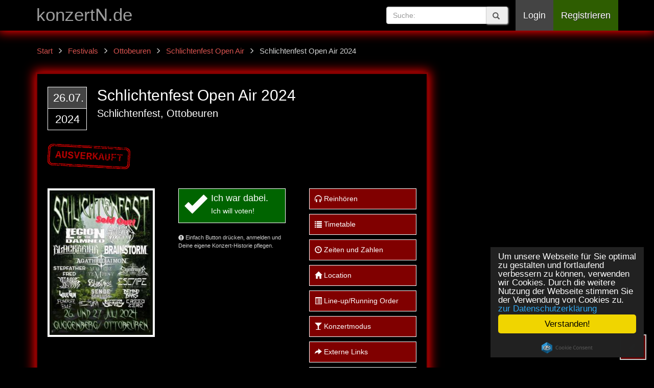

--- FILE ---
content_type: text/html; charset=UTF-8
request_url: https://konzertn.de/events/ottobeuren-2024-07-26-schlichtenfest-open-air-2024
body_size: 9539
content:
<!DOCTYPE html>
<html lang="de-DE" prefix="og: http://ogp.me/ns#">
    <head>
        <meta charset="UTF-8" />
        <meta http-equiv="X-UA-Compatible" content="IE=edge">
        <meta name="viewport" content="width=device-width, initial-scale=1.0, user-scalable=yes">
        <meta name="mobile-web-app-capable" content="yes">
        <meta name="apple-mobile-web-app-capable" content="yes">
        <meta name="apple-mobile-web-app-status-bar-style" content="black-translucent">
        <meta name="theme-color" content="#000">

        <title>Schlichtenfest Open Air 2024 - Schlichtenfest, Ottobeuren am 26.07.2024 - Bands - Zeiten - Location</title>

        <meta name="keywords" content="Schlichtenfest, Open, Air, 2024, Schlichtenfest, Ottobeuren, Festival" />
        <meta name="description" content="Schlichtenfest Open Air 2024: Sendeschluss, Brainstorm, Blackbrair, Stepfather Fred, Sagenbringer, Behind Bars, LoveGun, Tezura, Remember Your Scars, Blodtåke, Legion Of The Damned, Sinister, Agathodaimon, Defocus, Escape from Wonderland, May The Tempest, Funeral Pile, Creed Zero" />
        <meta name="robots" content="index,follow">

        <meta property="og:title" content="Schlichtenfest Open Air 2024 - Schlichtenfest, Ottobeuren am 26.07.2024 - Bands - Zeiten - Location" />
        <meta property="og:url" content="https://konzertn.de/events/ottobeuren-2024-07-26-schlichtenfest-open-air-2024" />
        <meta property="og:image" content="https://konzertn.de/uploads/flyer/ottobeuren-2024-07-26-schlichtenfest-open-air-2024.jpeg" />
        <meta property="og:description" content="Schlichtenfest Open Air 2024: Sendeschluss, Brainstorm, Blackbrair, Stepfather Fred, Sagenbringer, Behind Bars, LoveGun, Tezura, Remember Your Scars, Blodtåke, Legion Of The Damned, Sinister, Agathodaimon, Defocus, Escape from Wonderland, May The Tempest, Funeral Pile, Creed Zero" />
        <meta property="og:type" content="website" />
        <meta property="og:locale" content="de_DE" />

        <link rel="canonical" href="https://konzertn.de/events/ottobeuren-2024-07-26-schlichtenfest-open-air-2024" />

        <meta name="google-site-verification" content="Iuo0dAp9MujMdSzgSWo8ykOd2XAj4IyJkmnb9IJ2I40" />

        <!--[if lt IE 9]>
            <script src="https://oss.maxcdn.com/html5shiv/3.7.2/html5shiv.min.js"></script>
            <script src="https://oss.maxcdn.com/respond/1.4.2/respond.min.js"></script>
        <![endif]-->

        <link rel="stylesheet" href="//ajax.googleapis.com/ajax/libs/jqueryui/1.11.3/themes/smoothness/jquery-ui.min.css" media="all" />
        <link rel="stylesheet" href="//maxcdn.bootstrapcdn.com/bootstrap/3.3.4/css/bootstrap.min.css" media="all" />

                                        <link rel="stylesheet" href="/css/fc55e7f.css" />
                    
        <link rel="stylesheet" href="//cdnjs.cloudflare.com/ajax/libs/lightgallery/1.6.11/css/lightgallery.min.css" />
    	                            <link rel="stylesheet" href="/css/649dbc2.css" />
            
        <link rel="icon" type="image/x-icon" href="/favicon.ico" />
        <link rel="apple-touch-icon" href="/apple-touch-icon.png" />
        <link rel="manifest" type="application/manifest+json" href="/manifest.webmanifest" />
    </head>

    <body>
            
<nav class="navbar navbar-fixed-top navbar-inverse">
    <div class="container">

        <div class="navbar-header">
            <button type="button" class="navbar-toggle collapsed" data-toggle="collapse" data-target="#navbar" aria-expanded="false" aria-controls="navbar">
                <span class="sr-only">Toggle navigation</span>
                <span class="icon-bar"></span>
                <span class="icon-bar"></span>
                <span class="icon-bar"></span>
            </button>
            <a class="navbar-brand label" href="/" title="zur Startseite - konzertN.de">konzertN.de</a>
        </div>

        <div class="collapse navbar-collapse navbar-right" id="navbar">

            <form class="navbar-form navbar-left searchForm" role="search" action="/results" method="GET">
                <div class="form-group search-bar">
                    <div class="input-group"> 
                        <input type="text" name="search" required="required" class="form-control searchTerm" placeholder="Suche:">
                        <div class="input-group-addon btn searchButton"><span class="glyphicon glyphicon-search"></span></div>
                    </div>
                </div>
            </form>

            <ul class="nav navbar-nav">

                
                                                        <li class="login-button">
                        <a href="/login" title="Login">Login</a>
                    </li>
                                                             <li class="register-button">
                        <a href="/register/" title="Registrierung">Registrieren</a>
                    </li>
                                                </ul>
        </div><!-- /.navbar-collapse -->
    </div><!-- /.container-->
</nav>


        <div class="container">
                <div id="event-container">

        
        
        <ol class="breadcrumb" itemscope itemtype="http://schema.org/BreadcrumbList"><li itemprop="itemListElement" itemscope itemtype="http://schema.org/ListItem"><a itemprop="item" href="/" title="Startseite"><span itemprop="name">Start</span></a><meta itemprop="position" content="1" /></li><li itemprop="itemListElement" itemscope itemtype="http://schema.org/ListItem"><a itemprop="item" href="/festivals" title="alle Festivals"><span itemprop="name">Festivals</span></a><meta itemprop="position" content="2" /></li><li itemprop="itemListElement" itemscope itemtype="http://schema.org/ListItem"><a itemprop="item" href="/stadt/ottobeuren" title="zur Seite von Ottobeuren"><span itemprop="name">Ottobeuren</span></a><meta itemprop="position" content="3" /></li><li itemprop="itemListElement" itemscope itemtype="http://schema.org/ListItem"><a itemprop="item" href="/festival/schlichtenfest-open-air" title="alle Schlichtenfest Open Air"><span itemprop="name">Schlichtenfest Open Air</span></a><meta itemprop="position" content="4" /></li><li itemprop="itemListElement" itemscope itemtype="http://schema.org/ListItem" class="active"><a itemprop="item" href="https://konzertn.de/events/ottobeuren-2024-07-26-schlichtenfest-open-air-2024" title="Schlichtenfest Open Air 2024"></a><span itemprop="name">Schlichtenfest Open Air 2024</span><meta itemprop="position" content="5" /></li></ol>
        <div itemscope itemtype="http://schema.org/MusicEvent" id="event">
        <meta itemprop="eventAttendanceMode" content="https://schema.org/OfflineEventAttendanceMode" />
        
        <div id="event-headline">
            <div class="event-date-container">
                <div class="event-date-container-day-month">26.07.</div> 
                <div class="event-date-container-year">2024</div> 
            </div>
            <div class="event-name-and-location">
                <h1 itemprop="name"> Schlichtenfest Open Air 2024                 </h1>
                <h2>Schlichtenfest, Ottobeuren</h2>
            </div>
        </div>

        <div class="clearfix"></div>

                    <meta itemprop="eventStatus" content="http://schema.org/EventScheduled">
        
                    <span class="stamp sold-out">Ausverkauft</span>
            <br><br>
        
        <meta itemprop="url" content="https://konzertn.de/events/ottobeuren-2024-07-26-schlichtenfest-open-air-2024" />

        <div class="row" id="event-head">
                        <div class="col-xs-12 col-sm-4 col-md-4">
                <div id="lightgallery">
                    <a href="/uploads/flyer/ottobeuren-2024-07-26-schlichtenfest-open-air-2024.jpeg">
                        <img itemprop="image" src="/uploads/flyer/thumbnails/ottobeuren-2024-07-26-schlichtenfest-open-air-2024.jpeg" class="thumbnail" alt="Flyer Schlichtenfest Open Air 2024">
                    </a>
                </div>
            </div>
            
            <div class="col-xs-12 col-sm-4 col-md-4" id="attending-update">
                                                                                    
            <a href="/event/addself/2364" class="btn btn-success" title="Ich war dabei.">
            <div class="attend-button"><span class="glyphicon glyphicon-ok"></span></div>
            <div class="attend-button">Ich war dabei.<span class="updates-please">Ich will voten!</span></div></a>

            <div class="attend-info-text">
                <span class="glyphicon glyphicon-exclamation-sign"></span>
                Einfach Button drücken, anmelden und Deine eigene Konzert-Historie pflegen.
            </div>
        
                    <div id="userVotings">
                                    </div>
        
    </div>

<div class="col-xs-12 col-sm-4 col-md-4">
    <div class="btn-group-vertical" id="quick-navigation" role="group" aria-label="Navigation">
    
                                                                                                                                
                    <a class="btn btn-default show-recommendation" title="Reinhören" data-youtubeid="Le7eev7f8gg" href="#" role="button">
            <span class="glyphicon glyphicon-headphones"></span> Reinhören</a>
        
                    <a class="btn btn-default" title="Timetable" href="/events/timetable/ottobeuren-2024-07-26-schlichtenfest-open-air-2024" role="button">
            <span class="glyphicon glyphicon-list"></span> Timetable</a>
        
        <a class="btn btn-default anchor-link" title="Zeiten und Zahlen" href="#zeiten-und-zahlen" role="button">
        <span class="glyphicon glyphicon-time"></span> Zeiten und Zahlen</a>

        <a class="btn btn-default anchor-link" title="Location" href="#location" role="button">
        <span class="glyphicon glyphicon-home"></span> Location</a>

                    <a class="btn btn-default anchor-link" title="Line-up/Running Order" href="#line-up" role="button">
            <span class="glyphicon glyphicon-list-alt"></span> Line-up/Running Order</a>
        
        
        
                    <a class="btn btn-default" id="concert-mode-btn" title="Konzertmodus" href="/events/current/ottobeuren-2024-07-26-schlichtenfest-open-air-2024" role="button">
            <span class="glyphicon glyphicon-glass"></span> Konzertmodus</a>
        
        
        <a class="btn btn-default anchor-link" title="Externe Links" href="#externe-links" role="button">
        <span class="glyphicon glyphicon-share-alt"></span> Externe Links</a>

        <a class="btn btn-default anchor-link" title="Teilnehmer" href="#teilnehmer" role="button">
        <span class="glyphicon glyphicon-user"></span> Teilnehmer</a>

                    <a class="btn btn-default anchor-link" title="Updates" href="#updates"role="button">
            <span class="glyphicon glyphicon-flash"></span> Updates</a>
                </div><!-- btn-grp-vertical -->
</div>

        </div>

        
            <a id="zeiten-und-zahlen" class="event-anchor"></a>
            <h2><span class="glyphicon glyphicon-time"></span> Zeiten und Zahlen</h2>
            <div class="event-panel">
                <div class="panel-body">
                    <b>Einlass:</b> <span itemprop="doorTime" content="2024-07-26T10:00:00+02:00">Fr, 26. Jul 2024 - 10:00 Uhr</span><br>
                    <b>Start:</b> <span itemprop="startDate" content="2024-07-26T13:45:00+02:00">Fr, 26. Jul 2024 - 13:45 Uhr</span><br>
                    <b>Ende:</b> <span itemprop="endDate" content="2024-07-28T02:30:00+02:00">So, 28. Jul 2024 - 02:30 Uhr</span><br>
                                        
                    
                    <hr>
                                            <span class="stamp sold-out">Ausverkauft</span>
                    	<br><br>
                                        
                                        <b>Preis:</b>
                                            <span itemprop="offers" itemscope itemtype="http://schema.org/Offer">
                            <span itemprop="price" content="59.00">59,00</span>
                            <span itemprop="priceCurrency">EUR</span>

                                                    </span>
                                        
                              
                    <br>
                            
                        <div class="row">
    
            <div class="col-xs-6 col-sm-4">
        <b>Aftermovie</b>:
        <br>
        <div id="aftermovie">
            <a href="//www.youtube.com/watch?v=t67JrvUNTKw" title="Aftermovie Schlichtenfest Open Air 2024">
                <img src="//img.youtube.com/vi/t67JrvUNTKw/0.jpg" alt="Aftermovie Schlichtenfest Open Air 2024" title="Aftermovie Schlichtenfest Open Air 2024" class="thumbnail" />
            </a>
        </div>
        </div>
        </div>


                </div>
            </div>

            <a id="location" class="event-anchor"></a>
            <h2><span class="glyphicon glyphicon-home"></span> Location</h2>
            <div class="event-panel">
                <div class="panel-body">
                    <div class="location" itemprop="location" itemscope itemtype="http://schema.org/Place">
        <div id="map-container">
        <button class="btn btn-default" id="show-map" data-button='{"lat": "47.9305746", "lon": "10.3235047", "name": "Schlichtenfest", "street": "Guggenberg 23 1/3", "postcode": "87724", "town": "Ottobeuren"}'><span class="glyphicon glyphicon-globe"></span> Karte einblenden</button>
        <button class="btn btn-default konzertn_collapsed" id="hide-map"><span class="glyphicon glyphicon-globe"></span> Karte verstecken</button>
    </div>
    
            <a href="/locations/ottobeuren-schlichtenfest" itemprop="url">
            <span itemprop="name">Schlichtenfest</span>
        </a>
        <br>
    
    <p itemprop="address" itemscope itemtype="http://schema.org/PostalAddress">
                    <span itemprop="streetAddress">Guggenberg 23 1/3</span>
            <br>
                            <span itemprop="postalCode">87724</span>, 
                <span itemprop="addressLocality" content="Ottobeuren">
            <a href="/stadt/ottobeuren" title="zu Ottobeuren">Ottobeuren</a><br>
            Deutschland<br>
        </span>
                    <br>
            <b>Webseite</b>: <a href="https://schlichtenfest.de" itemprop="url" title="zur Webseite von Schlichtenfest" target="_blank" rel="noopener">https://schlichtenfest.de</a>
                    </p>
    <br>
    <a href="http://maps.google.com/maps?daddr=Guggenberg+23+1%2F3+87724+Ottobeuren" class="btn btn-default" title="Route berechnen" target="_blank">
    <span class="glyphicon glyphicon-road"></span> Route berechnen</a>
</div>

                </div>
            </div>

            
            <div id="recommendation-container"></div>
            <a id="line-up" class="event-anchor"></a>
                            <h2><span class="glyphicon glyphicon-list-alt"></span> Line-up/Running Order</h2>
                <div class="event-panel">
                                    <div class="panel-body">
                                                    <div class="timetable-panel-heading">Freitag</div>
                        
                                                
                                                                                                                                                                                                                                                                                                                                                                                                                                                                                                                                                                                                                                                                                                                                                                                                                                                                                                                                                                                                                                                                                                                                                                                                                                                                                                                                                                                                                                                                                                                                                                                                                                                                                                                                                                                                                                                                                                                                                                                                                                                                                                                                                                                                                                                
                        <div class="table-responsive">

                            <table class="table">

                            
                                                                                        
                                                                                        
                            <thead>
                                <tr>
                                                                    <th class="th-recommendation">
                                        <span class="glyphicon glyphicon-music"></span>
                                    </th>
                                                                                                    <th class="th-from">von</th>
                                                                                                    <th class="th-until">bis</th>
                                                                                                    <th>Bands</th>
                                </tr> 
                            </thead>
                            <tbody>
                                                                                                                                                        <tr>
                                                                            <td class="td-recommendation">
                                                                                    
                                            <a class="recommendation-link" href="//www.youtube.com/watch?v=Le7eev7f8gg" title="Anspieltipp Sendeschluss" id="Le7eev7f8gg"></a>
                                            <a class="show-recommendation btn btn-default btn-show-recommendation" data-toggle="tooltip" title="bei Sendeschluss reinhören" data-youtubeid="Le7eev7f8gg"><span class="glyphicon glyphicon-play"></span></a>
                                                                                </td>
                                                                                                                <td>00:40</td>
                                                                                                                                                    <td>01:30</td>
                                                                                                                                                <td itemprop="performer" itemscope="" itemtype="http://schema.org/MusicGroup">
                                                                                <a href="/kuenstler/sendeschluss-de">
                                        <span itemprop="name">Sendeschluss (DE)</span>
                                        </a>
                                    </td>
                                </tr>
                                                                                                                            <tr>
                                                                            <td class="td-recommendation">
                                                                                    
                                            <a class="recommendation-link" href="//www.youtube.com/watch?v=UiarMaNvKK8" title="Anspieltipp Brainstorm" id="UiarMaNvKK8"></a>
                                            <a class="show-recommendation btn btn-default btn-show-recommendation" data-toggle="tooltip" title="bei Brainstorm reinhören" data-youtubeid="UiarMaNvKK8"><span class="glyphicon glyphicon-play"></span></a>
                                                                                </td>
                                                                                                                <td>22:50</td>
                                                                                                                                                    <td>00:10</td>
                                                                                                                                                <td itemprop="performer" itemscope="" itemtype="http://schema.org/MusicGroup">
                                                                                <a href="/kuenstler/brainstorm-de">
                                        <span itemprop="name">Brainstorm (DE)</span>
                                        </a>
                                    </td>
                                </tr>
                                                                                                                            <tr>
                                                                            <td class="td-recommendation">
                                                                                    
                                            <a class="recommendation-link" href="//www.youtube.com/watch?v=cKYTrDM2mpw" title="Anspieltipp Blackbrair" id="cKYTrDM2mpw"></a>
                                            <a class="show-recommendation btn btn-default btn-show-recommendation" data-toggle="tooltip" title="bei Blackbrair reinhören" data-youtubeid="cKYTrDM2mpw"><span class="glyphicon glyphicon-play"></span></a>
                                                                                </td>
                                                                                                                <td>21:20</td>
                                                                                                                                                    <td>22:20</td>
                                                                                                                                                <td itemprop="performer" itemscope="" itemtype="http://schema.org/MusicGroup">
                                                                                <a href="/kuenstler/blackbrair-nl">
                                        <span itemprop="name">Blackbrair (NL)</span>
                                        </a>
                                    </td>
                                </tr>
                                                                                                                            <tr>
                                                                            <td class="td-recommendation">
                                                                                    
                                            <a class="recommendation-link" href="//www.youtube.com/watch?v=w-eZt8lfYC4" title="Anspieltipp Stepfather Fred" id="w-eZt8lfYC4"></a>
                                            <a class="show-recommendation btn btn-default btn-show-recommendation" data-toggle="tooltip" title="bei Stepfather Fred reinhören" data-youtubeid="w-eZt8lfYC4"><span class="glyphicon glyphicon-play"></span></a>
                                                                                </td>
                                                                                                                <td>19:50</td>
                                                                                                                                                    <td>20:50</td>
                                                                                                                                                <td itemprop="performer" itemscope="" itemtype="http://schema.org/MusicGroup">
                                                                                <a href="/kuenstler/stepfather-fred-de">
                                        <span itemprop="name">Stepfather Fred (DE)</span>
                                        </a>
                                    </td>
                                </tr>
                                                                                                                            <tr>
                                                                            <td class="td-recommendation">
                                                                                    
                                            <a class="recommendation-link" href="//www.youtube.com/watch?v=d7eL8j7KZos" title="Anspieltipp Sagenbringer" id="d7eL8j7KZos"></a>
                                            <a class="show-recommendation btn btn-default btn-show-recommendation" data-toggle="tooltip" title="bei Sagenbringer reinhören" data-youtubeid="d7eL8j7KZos"><span class="glyphicon glyphicon-play"></span></a>
                                                                                </td>
                                                                                                                <td>18:35</td>
                                                                                                                                                    <td>19:20</td>
                                                                                                                                                <td itemprop="performer" itemscope="" itemtype="http://schema.org/MusicGroup">
                                                                                <a href="/kuenstler/sagenbringer-de">
                                        <span itemprop="name">Sagenbringer (DE)</span>
                                        </a>
                                    </td>
                                </tr>
                                                                                                                            <tr>
                                                                            <td class="td-recommendation">
                                                                                    
                                            <a class="recommendation-link" href="//www.youtube.com/watch?v=F2SbPNTCqGA" title="Anspieltipp Behind Bars" id="F2SbPNTCqGA"></a>
                                            <a class="show-recommendation btn btn-default btn-show-recommendation" data-toggle="tooltip" title="bei Behind Bars reinhören" data-youtubeid="F2SbPNTCqGA"><span class="glyphicon glyphicon-play"></span></a>
                                                                                </td>
                                                                                                                <td>17:20</td>
                                                                                                                                                    <td>18:05</td>
                                                                                                                                                <td itemprop="performer" itemscope="" itemtype="http://schema.org/MusicGroup">
                                                                                <a href="/kuenstler/behind-bars-be">
                                        <span itemprop="name">Behind Bars (BE)</span>
                                        </a>
                                    </td>
                                </tr>
                                                                                                                            <tr>
                                                                            <td class="td-recommendation">
                                                                                    
                                            <a class="recommendation-link" href="//www.youtube.com/watch?v=fIZmPtxAqXo" title="Anspieltipp LoveGun" id="fIZmPtxAqXo"></a>
                                            <a class="show-recommendation btn btn-default btn-show-recommendation" data-toggle="tooltip" title="bei LoveGun reinhören" data-youtubeid="fIZmPtxAqXo"><span class="glyphicon glyphicon-play"></span></a>
                                                                                </td>
                                                                                                                <td>16:10</td>
                                                                                                                                                    <td>16:55</td>
                                                                                                                                                <td itemprop="performer" itemscope="" itemtype="http://schema.org/MusicGroup">
                                                                                <a href="/kuenstler/lovegun-de">
                                        <span itemprop="name">LoveGun (DE)</span>
                                        </a>
                                    </td>
                                </tr>
                                                                                                                            <tr>
                                                                            <td class="td-recommendation">
                                                                                    
                                            <a class="recommendation-link" href="//www.youtube.com/watch?v=tM8IstXLp0k" title="Anspieltipp Tezura" id="tM8IstXLp0k"></a>
                                            <a class="show-recommendation btn btn-default btn-show-recommendation" data-toggle="tooltip" title="bei Tezura reinhören" data-youtubeid="tM8IstXLp0k"><span class="glyphicon glyphicon-play"></span></a>
                                                                                </td>
                                                                                                                <td>15:00</td>
                                                                                                                                                    <td>15:45</td>
                                                                                                                                                <td itemprop="performer" itemscope="" itemtype="http://schema.org/MusicGroup">
                                                                                <a href="/kuenstler/tezura-de">
                                        <span itemprop="name">Tezura (DE)</span>
                                        </a>
                                    </td>
                                </tr>
                                                                                                                            <tr>
                                                                            <td class="td-recommendation">
                                                                                    
                                            <a class="recommendation-link" href="//www.youtube.com/watch?v=iZAsGOd7cZg" title="Anspieltipp Remember Your Scars" id="iZAsGOd7cZg"></a>
                                            <a class="show-recommendation btn btn-default btn-show-recommendation" data-toggle="tooltip" title="bei Remember Your Scars reinhören" data-youtubeid="iZAsGOd7cZg"><span class="glyphicon glyphicon-play"></span></a>
                                                                                </td>
                                                                                                                <td>13:45</td>
                                                                                                                                                    <td>14:35</td>
                                                                                                                                                <td itemprop="performer" itemscope="" itemtype="http://schema.org/MusicGroup">
                                                                                <a href="/kuenstler/remember-your-scars-de">
                                        <span itemprop="name">Remember Your Scars (DE)</span>
                                        </a>
                                    </td>
                                </tr>
                                                        </tbody>
                            </table>
                        </div>
                    </div>
                                    <div class="panel-body">
                                                    <div class="timetable-panel-heading">Samstag</div>
                        
                                                
                                                                                                                                                                                                                                                                                                                                                                                                                                                                                                                                                                                                                                                                                                                                                                                                                                                                                                                                                                                                                                                                                                                                                                                                                                                                                                                                                                                                                                                                                                                                                                                                                                                                                                                                                                                                                                                                                                                                                                                                                                                                                                                                                                                                                                                
                        <div class="table-responsive">

                            <table class="table">

                            
                                                                                        
                                                                                        
                            <thead>
                                <tr>
                                                                    <th class="th-recommendation">
                                        <span class="glyphicon glyphicon-music"></span>
                                    </th>
                                                                                                    <th class="th-from">von</th>
                                                                                                    <th class="th-until">bis</th>
                                                                                                    <th>Bands</th>
                                </tr> 
                            </thead>
                            <tbody>
                                                                                                                                                        <tr>
                                                                            <td class="td-recommendation">
                                                                                    
                                            <a class="recommendation-link" href="//www.youtube.com/watch?v=M7QTaqCFBcc" title="Anspieltipp Blodtåke" id="M7QTaqCFBcc"></a>
                                            <a class="show-recommendation btn btn-default btn-show-recommendation" data-toggle="tooltip" title="bei Blodtåke reinhören" data-youtubeid="M7QTaqCFBcc"><span class="glyphicon glyphicon-play"></span></a>
                                                                                </td>
                                                                                                                <td>00:35</td>
                                                                                                                                                    <td>01:35</td>
                                                                                                                                                <td itemprop="performer" itemscope="" itemtype="http://schema.org/MusicGroup">
                                                                                <a href="/kuenstler/blodt-ke-de">
                                        <span itemprop="name">Blodtåke (DE)</span>
                                        </a>
                                    </td>
                                </tr>
                                                                                                                            <tr>
                                                                            <td class="td-recommendation">
                                                                                    
                                            <a class="recommendation-link" href="//www.youtube.com/watch?v=OfuKtTbBaZ8" title="Anspieltipp Legion Of The Damned" id="OfuKtTbBaZ8"></a>
                                            <a class="show-recommendation btn btn-default btn-show-recommendation" data-toggle="tooltip" title="bei Legion Of The Damned reinhören" data-youtubeid="OfuKtTbBaZ8"><span class="glyphicon glyphicon-play"></span></a>
                                                                                </td>
                                                                                                                <td>23:00</td>
                                                                                                                                                    <td>00:10</td>
                                                                                                                                                <td itemprop="performer" itemscope="" itemtype="http://schema.org/MusicGroup">
                                                                                <a href="/kuenstler/legion-of-the-damned-nl">
                                        <span itemprop="name">Legion Of The Damned (NL)</span>
                                        </a>
                                    </td>
                                </tr>
                                                                                                                            <tr>
                                                                            <td class="td-recommendation">
                                                                                    
                                            <a class="recommendation-link" href="//www.youtube.com/watch?v=cIIRm7_Nm6E" title="Anspieltipp Sinister" id="cIIRm7_Nm6E"></a>
                                            <a class="show-recommendation btn btn-default btn-show-recommendation" data-toggle="tooltip" title="bei Sinister reinhören" data-youtubeid="cIIRm7_Nm6E"><span class="glyphicon glyphicon-play"></span></a>
                                                                                </td>
                                                                                                                <td>21:25</td>
                                                                                                                                                    <td>22:25</td>
                                                                                                                                                <td itemprop="performer" itemscope="" itemtype="http://schema.org/MusicGroup">
                                                                                <a href="/kuenstler/sinister-nl">
                                        <span itemprop="name">Sinister (NL)</span>
                                        </a>
                                    </td>
                                </tr>
                                                                                                                            <tr>
                                                                            <td class="td-recommendation">
                                                                                    
                                            <a class="recommendation-link" href="//www.youtube.com/watch?v=5_ql5jm0bUs" title="Anspieltipp Agathodaimon" id="5_ql5jm0bUs"></a>
                                            <a class="show-recommendation btn btn-default btn-show-recommendation" data-toggle="tooltip" title="bei Agathodaimon reinhören" data-youtubeid="5_ql5jm0bUs"><span class="glyphicon glyphicon-play"></span></a>
                                                                                </td>
                                                                                                                <td>20:00</td>
                                                                                                                                                    <td>20:55</td>
                                                                                                                                                <td itemprop="performer" itemscope="" itemtype="http://schema.org/MusicGroup">
                                                                                <a href="/kuenstler/agathodaimon-de">
                                        <span itemprop="name">Agathodaimon (DE)</span>
                                        </a>
                                    </td>
                                </tr>
                                                                                                                            <tr>
                                                                            <td class="td-recommendation">
                                                                                    
                                            <a class="recommendation-link" href="//www.youtube.com/watch?v=bZ9s5E80vHw" title="Anspieltipp Defocus" id="bZ9s5E80vHw"></a>
                                            <a class="show-recommendation btn btn-default btn-show-recommendation" data-toggle="tooltip" title="bei Defocus reinhören" data-youtubeid="bZ9s5E80vHw"><span class="glyphicon glyphicon-play"></span></a>
                                                                                </td>
                                                                                                                <td>18:45</td>
                                                                                                                                                    <td>19:30</td>
                                                                                                                                                <td itemprop="performer" itemscope="" itemtype="http://schema.org/MusicGroup">
                                                                                <a href="/kuenstler/defocus-de">
                                        <span itemprop="name">Defocus (DE)</span>
                                        </a>
                                    </td>
                                </tr>
                                                                                                                            <tr>
                                                                            <td class="td-recommendation">
                                                                                    
                                            <a class="recommendation-link" href="//www.youtube.com/watch?v=n52BDrfEa2s" title="Anspieltipp Escape from Wonderland" id="n52BDrfEa2s"></a>
                                            <a class="show-recommendation btn btn-default btn-show-recommendation" data-toggle="tooltip" title="bei Escape from Wonderland reinhören" data-youtubeid="n52BDrfEa2s"><span class="glyphicon glyphicon-play"></span></a>
                                                                                </td>
                                                                                                                <td>17:30</td>
                                                                                                                                                    <td>18:15</td>
                                                                                                                                                <td itemprop="performer" itemscope="" itemtype="http://schema.org/MusicGroup">
                                                                                <a href="/kuenstler/escape-from-wonderland-de">
                                        <span itemprop="name">Escape from Wonderland (DE)</span>
                                        </a>
                                    </td>
                                </tr>
                                                                                                                            <tr>
                                                                            <td class="td-recommendation">
                                                                                    
                                            <a class="recommendation-link" href="//www.youtube.com/watch?v=9NGXic1KeaM" title="Anspieltipp May The Tempest" id="9NGXic1KeaM"></a>
                                            <a class="show-recommendation btn btn-default btn-show-recommendation" data-toggle="tooltip" title="bei May The Tempest reinhören" data-youtubeid="9NGXic1KeaM"><span class="glyphicon glyphicon-play"></span></a>
                                                                                </td>
                                                                                                                <td>16:15</td>
                                                                                                                                                    <td>17:00</td>
                                                                                                                                                <td itemprop="performer" itemscope="" itemtype="http://schema.org/MusicGroup">
                                                                                <a href="/kuenstler/may-the-tempest-de">
                                        <span itemprop="name">May The Tempest (DE)</span>
                                        </a>
                                    </td>
                                </tr>
                                                                                                                            <tr>
                                                                            <td class="td-recommendation">
                                                                                    
                                            <a class="recommendation-link" href="//www.youtube.com/watch?v=4QLOajYzAx4" title="Anspieltipp Funeral Pile" id="4QLOajYzAx4"></a>
                                            <a class="show-recommendation btn btn-default btn-show-recommendation" data-toggle="tooltip" title="bei Funeral Pile reinhören" data-youtubeid="4QLOajYzAx4"><span class="glyphicon glyphicon-play"></span></a>
                                                                                </td>
                                                                                                                <td>15:05</td>
                                                                                                                                                    <td>15:50</td>
                                                                                                                                                <td itemprop="performer" itemscope="" itemtype="http://schema.org/MusicGroup">
                                                                                <a href="/kuenstler/funeral-pile-de">
                                        <span itemprop="name">Funeral Pile (DE)</span>
                                        </a>
                                    </td>
                                </tr>
                                                                                                                            <tr>
                                                                            <td class="td-recommendation">
                                                                                    
                                            <a class="recommendation-link" href="//www.youtube.com/watch?v=4X99NGkY0dc" title="Anspieltipp Creed Zero" id="4X99NGkY0dc"></a>
                                            <a class="show-recommendation btn btn-default btn-show-recommendation" data-toggle="tooltip" title="bei Creed Zero reinhören" data-youtubeid="4X99NGkY0dc"><span class="glyphicon glyphicon-play"></span></a>
                                                                                </td>
                                                                                                                <td>13:55</td>
                                                                                                                                                    <td>14:40</td>
                                                                                                                                                <td itemprop="performer" itemscope="" itemtype="http://schema.org/MusicGroup">
                                                                                <a href="/kuenstler/creed-zero-de">
                                        <span itemprop="name">Creed Zero (DE)</span>
                                        </a>
                                    </td>
                                </tr>
                                                        </tbody>
                            </table>
                        </div>
                    </div>
                                                    <div class="save-running-order-buttons">
                        <a href="/events/ottobeuren-2024-07-26-schlichtenfest-open-air-2024/exportJpg" class="btn btn-default" title="Running Order 'Schlichtenfest Open Air 2024' - Download Bild">
                        <span class="glyphicon glyphicon-download"></span> als Bild speichern</a>
                        <a href="/events/ottobeuren-2024-07-26-schlichtenfest-open-air-2024/exportPdf" class="btn btn-default" title="Running Order 'Schlichtenfest Open Air 2024' - Download PDF">
                        <span class="glyphicon glyphicon-download"></span> als PDF speichern</a>
                    </div>
                                <br>
                                    <div class="panel-body">
                    <b>Genres: </b>
                                            <a href="/hardcore-punk/kuenstler" title="zum Genre Hardcore Punk">Hardcore Punk</a>,                                            <a href="/punk-rock/kuenstler" title="zum Genre Punk Rock">Punk Rock</a>,                                            <a href="/power-metal/kuenstler" title="zum Genre Power Metal">Power Metal</a>,                                            <a href="/gothic-rock/kuenstler" title="zum Genre Gothic Rock">Gothic Rock</a>,                                            <a href="/alternative-metal/kuenstler" title="zum Genre Alternative Metal">Alternative Metal</a>,                                            <a href="/heavy-rock/kuenstler" title="zum Genre Heavy Rock">Heavy Rock</a>,                                            <a href="/alternative-rock/kuenstler" title="zum Genre Alternative Rock">Alternative Rock</a>,                                            <a href="/folk-metal/kuenstler" title="zum Genre Folk Metal">Folk Metal</a>,                                            <a href="/hardcore-metal/kuenstler" title="zum Genre Hardcore Metal">Hardcore Metal</a>,                                            <a href="/groove-metal/kuenstler" title="zum Genre Groove Metal">Groove Metal</a>,                                            <a href="/crossover/kuenstler" title="zum Genre Crossover">Crossover</a>,                                            <a href="/rap-metal/kuenstler" title="zum Genre Rap Metal">Rap Metal</a>,                                            <a href="/metalcore/kuenstler" title="zum Genre Metalcore">Metalcore</a>,                                            <a href="/melodic-death-metal/kuenstler" title="zum Genre Melodic Death Metal">Melodic Death Metal</a>,                                            <a href="/nu-metal/kuenstler" title="zum Genre Nu Metal">Nu Metal</a>,                                            <a href="/black-metal/kuenstler" title="zum Genre Black Metal">Black Metal</a>,                                            <a href="/death-metal/kuenstler" title="zum Genre Death Metal">Death Metal</a>,                                            <a href="/doom-metal/kuenstler" title="zum Genre Doom Metal">Doom Metal</a>,                                            <a href="/progressive-metal/kuenstler" title="zum Genre Progressive Metal">Progressive Metal</a>,                                            <a href="/thrash-metal/kuenstler" title="zum Genre Thrash Metal">Thrash Metal</a>,                                            <a href="/dark-metal/kuenstler" title="zum Genre Dark Metal">Dark Metal</a>,                                            <a href="/gothic-metal/kuenstler" title="zum Genre Gothic Metal">Gothic Metal</a>,                                            <a href="/symphonic-black-metal/kuenstler" title="zum Genre Symphonic Black Metal">Symphonic Black Metal</a>,                                            <a href="/post-hardcore/kuenstler" title="zum Genre Post Hardcore">Post Hardcore</a>,                                            <a href="/thrashcore/kuenstler" title="zum Genre Thrashcore">Thrashcore</a>                                        </div>
                                </div>
            
            
            <a id="externe-links" class="event-anchor"></a>
            <h2><span class="glyphicon glyphicon-share-alt"></span> externe Verweise</h2>
            <div class="event-panel">
                <div class="panel-body">
                                    <div id="official-website">
                                            <b>Facebook-Event:</b>
                                        <br>
                    <a href="https://www.facebook.com/events/758119039091291" target="_blank" rel="noopener"><span>https://www.facebook.com/events/758119039091291</span></a>
                    </div>
                    <hr>
                                
                <div class="externalLink-alert">
                    <div class="alert alert-success konzertn_collapsed" role="alert" id="externalLink-send-success">Linkvorschlag zur Prüfung eingesendet.</div>
                    <div class="alert alert-danger konzertn_collapsed" role="alert" id="externalLink-send-failed">Linkvorschlag konnte nicht versendet werden.</div>
                </div>

                                    <button class="btn btn-default" data-button='{"slug": "ottobeuren-2024-07-26-schlichtenfest-open-air-2024"}' id="create-external-link">
                    <span class="glyphicon glyphicon-link"></span> externen Verweis hinzufügen</button>
                                </div>
            </div>

            <a id="teilnehmer" class="event-anchor"></a>
            <h2><span class="glyphicon glyphicon-user"></span> Teilnehmer</h2>
            <div class="event-panel" id="attendees">
                <div class="panel-body">
                                                            <a href="/event/addself/2364" class="btn btn-success add-self-to-event" title="am Event teilnehmen">mich hinzufügen</a>
                                    
                <ul id="guests">
                                                                                    <li id="guestlist_southernhate2000"><a href="/nutzer/southernhate2000">SouthernHate2000</a></li>
                                                                                            <li id="guestlist_wladimir"><a href="/nutzer/wladimir">Wladimir</a></li>
                                                                            </ul>
                </div>
            </div>

                            <a id="updates" class="event-anchor"></a>
<h2><span class="glyphicon glyphicon-flash"></span> Updates</h2>
<div class="event-panel">
    <div class="panel-body">
    <ul id="update-list">
                                                                                                                                                                                                                                                                                                
            <li>
                        
        01.08.2024 - 
                                                                                                                            Aftermovie
                        aktualisiert

        </li>
            <li>
                        
        08.07.2024 - 
                                                                                    Preis
                                                                aktualisiert

        </li>
            <li>
                        
        08.07.2024 - 
                                                                                                    Ticketlink 
                                                aktualisiert

        </li>
            <li>
                        
        07.07.2024 - 
                                                            Veranstaltungsbeginn
                                                                                        aktualisiert

        </li>
            <li>
                        
        07.07.2024 - 
                                                                                                                                    Line-up/Running Order
                aktualisiert

        </li>
            <li>
                        
        05.07.2024 - 
                                    Ausverkauft-Status
                                                                                                                aktualisiert

        </li>
            <li>
                        
        04.07.2024 - 
                    Name
                                                                                                                                aktualisiert

        </li>
            <li>
                        
        04.07.2024 - 
                                                                                                                                    Line-up/Running Order
                aktualisiert

        </li>
            <li>
                        
        04.07.2024 - 
                                                                            Offizielle Website
                                                                        aktualisiert

        </li>
            <li>
                        
        04.07.2024 - 
                                                                    Veranstaltungsende
                                                                                aktualisiert

        </li>
        </ul>

    <br>
    
    </div>
</div>

            
            <div id="event-meta-info">
                <hr>
                <p>
                Dieses Event wurde von
                                <a href="/nutzer/southernhate2000">SouthernHate2000</a>
                                am 04.07.2024 angelegt.
                                <br>
                Letztes Update durch
                <a href="/nutzer/mimikry">Mimikry</a>
                am 01.08.2024.
                                
                                    <button class="btn btn-default" id="create-feedback" data-button='{"entity": "event", "slug": "ottobeuren-2024-07-26-schlichtenfest-open-air-2024"}' title="Feedback geben">Feedback geben</button>
                
                                                                            <div class="feedback-alert">
    <div class="alert alert-success konzertn_collapsed" role="alert" id="feedback-send-success">Feedback wurde versendet.</div>
    <div class="alert alert-danger konzertn_collapsed" role="alert" id="feedback-send-failed">Feedback konnte nicht versendet werden.</div>
</div>

<div id="dialog-form">
    <p>Du hast Feedback zu dieser Seite?<br>Schreib es SouthernHate2000!<br><br>
    Ob falsche/veraltete Angaben, Hinweise oder Verbesserungsvorschläge: gern aktualisieren wir die Seite umgehend.<br>
    (Solltest Du Kontakt mit SouthernHate2000 wünschen, so füge Deine Kontaktdaten einfach in die Nachricht ein.)</p>
    <form id="feedback-form">
                    <div class="form-group">
              <label class="control-label" for="name">Name *</label>
              <input type="text" name="name" id="name" placeholder="Dein Name" class="form-control">
          </div>
                    <div class="form-group">
              <label class="control-label" for="feedback-message">Nachricht *</label>
              <textarea id="feedback-message" class="form-control"></textarea>
          </div>
 
        <!-- Allow form submission with keyboard without duplicating the dialog button -->
        <input type="submit" tabindex="-1" style="position:absolute; top:-1000px">
    </form>

    <p class="validateTips help-block">* Beide Felder werden benötigt.</p></div>

                

                                    <div id="externalLink-dialog-form">
    <form id="externalLink-form">
        <div class="form-group">
            <label class="control-label" for="external-link-url">URL*</label>
            <input type="text" name="external-link-url" id="external-link-url" placeholder="https://www.beispiel.de" class="form-control">
        </div>
        <div class="form-group">
            <label class="control-label" for="external-link-title">Titel*</label>
            <input type="text" name="external-link-title" id="external-link-title" placeholder="anzuzeigender Titel" class="form-control">
        </div>
        <div class="form-group">
            <label class="control-label" for="external-link-category">Kategorie*</label>
            <select name="external-link-category" id="external-link-category">
            <option value="review">Bericht</option>
            <option value="photo">Fotos</option>
            <option value="video">Video</option>
            </select>
        </div>

        <!-- Allow form submission with keyboard without duplicating the dialog button -->
        <input type="submit" tabindex="-1" style="position:absolute; top:-1000px">
    </form>

    <p class="validateTips help-block">* Alle Felder werden benötigt.</p>
</div>

                            </div>

                    </div><!--itemscope-->
    </div><!--event-container-->

            <div class="clearfix"></div>
            <a href"#" class="scrollToTop"><span class="glyphicon glyphicon-chevron-up"></span></a>
            <a href"#" onclick="history.go(-1)" id="historyBack"><span class="glyphicon glyphicon-chevron-left"></span></a>

            <div class="footer" id="footer">
                <hr>
                <p>
                Alle Angaben stammen von Nutzern und sind somit <strong>ohne Gewähr!</strong>
                </p>
                <div id="navigation">
                <a href="/newsfeed" title="Neuigkeiten"><span class="glyphicon glyphicon-chevron-right"></span> Neuigkeiten</a>
                <a href="/nutzungsbedingungen" title="Nutzungsbedingungen"><span class="glyphicon glyphicon-chevron-right"></span> Nutzungsbedingungen</a>
                <a href="/about" title="über konzertN.de"><span class="glyphicon glyphicon-chevron-right"></span> über konzertN.de</a>
                <a href="/impressum" title="Impressum &amp; Datenschutz"><span class="glyphicon glyphicon-chevron-right"></span> Impressum &amp; Datenschutz</a>
                </div>
            </div>
        </div>


        <script src="//ajax.googleapis.com/ajax/libs/jquery/1.11.3/jquery.min.js"></script>
        <script src="//ajax.googleapis.com/ajax/libs/jqueryui/1.12.1/jquery-ui.min.js"></script>
        <script src="//maxcdn.bootstrapcdn.com/bootstrap/3.3.4/js/bootstrap.min.js"></script>
        <script>
        $(function () {
            $('[data-toggle="tooltip"]').tooltip({placement: "bottom", trigger: "hover"})
        })
        </script>
                <script>
            window.cookieconsent_options = {
                "message": "Um unsere Webseite für Sie optimal zu gestalten und fortlaufend verbessern zu können, verwenden wir Cookies. Durch die weitere Nutzung der Webseite stimmen Sie der Verwendung von Cookies zu.",
                "dismiss":"Verstanden!",
                "learnMore":"zur Datenschutzerklärung",
                "link": "/impressum",
                "theme":"dark-floating"
            };
        </script>
        <script src="//cdnjs.cloudflare.com/ajax/libs/cookieconsent2/1.0.9/cookieconsent.min.js"></script>
                <script>
            $(document).ready(function() {
                $(document.body).on('click', '.searchButton', function() {
                    if ($.trim($(".searchTerm").val()).length > 1) {
                        $(".searchForm").submit();
                    } 
                });

                $('#historyBack').fadeIn();


				$(window).scroll(function() {
					if ($(this).scrollTop() > 100) {
						$('.scrollToTop').fadeIn();
					} else {
						$('.scrollToTop').fadeOut();
					}
				});

				$('.scrollToTop').click(function() {
					$('html, body').animate({scrollTop : 0}, 800);
                    location.hash = '';
					return false;
				});
            });

            if ('serviceWorker' in navigator) {
                navigator.serviceWorker.register("/service-worker.js")
                .then(function(registration){
                }).catch(function(err) {
                });
            }
        </script>
            
            <script src="//cdnjs.cloudflare.com/ajax/libs/lightgallery/1.6.11/js/lightgallery-all.min.js"></script>
        <script>
        $(document).ready(function() {
                $("#lightgallery").lightGallery({
                    galleryId: 1, 
                    share: false, 
                    download: false
                    });
                $("#lightgallery-ticket").lightGallery({
                    galleryId: 2,
                    share: false,
                    download: false
                    });

                if ($('.recommendation-link').length >= 1) {
                    $('.recommendation-link').appendTo('#recommendation-container');
                    $('.recommendation-link', '.table-responsive').remove();

                    $("#recommendation-container").lightGallery({
                        galleryId: 3,
                        share: false,
                        download: false,
                        loadYoutubeThumbnail: true,
                        youtubeThumbSize: 'default',
                    });
                }

                $("#trailer").lightGallery({
                    galleryId: 4,
                    share: false,
                    download: false,
                    loadYoutubeThumbnail: true,
                    youtubeThumbSize: 'default',
                });

                $("#aftermovie").lightGallery({
                    galleryId: 5,
                    share: false,
                    download: false,
                    loadYoutubeThumbnail: true,
                    youtubeThumbSize: 'default',
                });
            });
        </script>
        
                    <script src="/js/46de38b.js"></script>
                    <script> 
        $(document).ready(function() {
            $('body').animate({backgroundColor: '#000'}, 1666);
            $('#event-container a').animate({color: '#D9534F'}, 1666);
            $('#event-container ol.breadcrumb>li.active').animate({color: '#D3D3D3'}, 1666);
            $('#footer a').animate({color: '#D9534F'}, 1666);
        });
    </script> 
    
    <script> 
    $(document).ready(function() {
        if ($('#show-map').length == 1) {
            $(document.body).on('click', '#show-map', showMap);
            $(document.body).on('click', '#hide-map', hideMap);
        }

        if ($('.show-recommendation').length >= 1) {
            $(document.body).on('click', '.show-recommendation', function(event) {
                $('#' + $(this).data('youtubeid')).click();
            });
        }

        var subscribeEventUpdates = function(e) {
            e.preventDefault();

            $.get(this.href, function(data) {
                $('.subscribe-event-updates').hide();
                $('.updates-subscribed').css('display', 'inline-block');
                $('.updates-subscribed').show();
            });
        }

        $('.subscribe-event-updates').on('click tap', subscribeEventUpdates);

		function smoothScrollingTo(target){
			if (typeof $(target).offset() === 'undefined') {
				return;
			}

            $('html,body').animate({
				scrollTop:$(target).offset().top - 60}, 500, function() {
			});
		}

		$('a[href*=\\#]').on('click tap', function(event) {
			event.preventDefault();
			smoothScrollingTo(this.hash);
		});

		smoothScrollingTo(location.hash);

        document.cookie = "lastEvent=2364;path=/";

        if (!navigator.share) {
            return;
        } else {
            $('#share-event').show();
            $(document.body).on('click', '#share-event', function() {
                const getOpenGraphData = function (property) {
                    return document.querySelector(`meta[property="${property}"]`).getAttribute('content')
                };
                navigator.share({
                    title: getOpenGraphData('og:title'),
                    text: getOpenGraphData('og:description'),
                    url: getOpenGraphData('og:url')
                });
            });
        }
    });
    </script>

    </body>
</html>


--- FILE ---
content_type: text/css
request_url: https://konzertn.de/css/fc55e7f.css
body_size: 7595
content:
body{font-family:sans-serif;background-color:#f8f8f8;font-size:15px;padding-top:70px;color:#3e3e3e}a:focus{outline:0}hr{border-top:1px solid #bfbfbf}.scrollToTop,#historyBack{color:#31708f;background-color:#d9edf7;border:2px solid #bce8f1;font-weight:bold;text-decoration:none;position:fixed;bottom:15px;right:75px;height:50px;padding:15px;display:none;font-size:larger;opacity:.8}.scrollToTop .glyphicon,#historyBack .glyphicon{top:0;margin-right:0}#historyBack{right:15px}.scrollToTop:hover,#historyBack:hover{text-decoration:none}.navbar{border-radius:0;border:0;margin-bottom:10px;-webkit-box-shadow:0 0 20px 1px rgba(0,0,0,0.9);-moz-box-shadow:0 0 20px 1px rgba(0,0,0,0.9);box-shadow:0 0 20px 1px rgba(0,0,0,0.9)}.navbar>.container .navbar-brand,.navbar>.container-fluid .navbar-brand{margin-left:1px}#navbar li{margin-bottom:0}.row{margin:0}.row>div{padding:0}.navbar-inverse{background-color:#000}.label{font-size:230%;padding:12px 10px 10px 0;font-weight:inherit}.breadcrumb{margin-bottom:5px;padding:0;background-color:inherit}.breadcrumb li{margin:2px}.breadcrumb>li+li:before{content:"\e258";font-family:'Glyphicons Halflings';font-size:.75em;padding:0 5px;margin-right:5px}.form-inline{padding:5px 3px;margin-bottom:5px}.form-inline label{min-width:150px}#registration-container{font-size:small}.form-signin,#registration-container{max-width:325px;margin:0 auto;padding-right:30px}#registration-container .btn-success{margin-top:30px;font-size:18px !important}#registration-container #register-info{margin-top:30px;font-size:small;color:grey}#registration-container .form-group input{box-sizing:border-box;padding:10px;font-size:16px;height:auto;margin-bottom:20px}.form-signin hr{margin-top:35px}.form-signin-heading{margin-bottom:35px !important;display:inline-block !important}.form-signin .form-control{position:relative;height:auto;-webkit-box-sizing:border-box;-moz-box-sizing:border-box;box-sizing:border-box;padding:10px;font-size:16px}.form-signin .form-control:focus{z-index:2}.form-signin input[type="email"]{margin-bottom:-1px;border-bottom-right-radius:0;border-bottom-left-radius:0}.form-signin input[type="password"]{margin-bottom:10px;border-top-left-radius:0;border-top-right-radius:0}.form-signin #remember_me{display:inline}.form-signin #remember_me_label{font-weight:normal;vertical-align:middle;margin-bottom:6px}#login-feature-container{margin:0 auto}#login-feature-container .feature-item{padding:0 20px 0 0}#login-feature-container .feature-item p{line-height:20px}.form-signin #_submit{margin-top:5px}.table-striped>tbody>tr:nth-of-type(odd){background-color:#FFF}.table-hover>tbody>tr:hover{background-color:#ececec}#timetables ul{list-style-type:none;padding-left:0}#timetables .sortable li{padding-bottom:30px;padding-top:40px;border-bottom:1px solid #8c8c8c}#data-management .btn{padding:10px 20px;width:230px;margin:5px 0;text-align:left;display:block;margin-bottom:15px}#data-management #short-bio{color:#676767;padding-right:30px;line-height:30px;font-size:.9em;margin-bottom:40px}.th-from,.th-until,.time-table-name{width:20%}.slotSeenColumn .slotCanceled{width:10%;text-align:center}.slotCanceled{background:lightpink}.slotCanceled td:last-child a span{text-decoration:line-through}.canceledLabel{text-decoration:none;font-weight:bolder}.create-table-row{margin:10px}#default-location{margin-top:20px}.clear-input{font-weight:bold;color:#fff;background-color:#d9534f;border-color:#d43f3a}.clear-input :hover *{cursor:pointer}.input-group .form-control{width:50%}.search-bar{font-size:medium;margin-top:5px}#search-index{padding-top:30px;max-width:500px}#search-index label{font-size:1.4em}#search-index .input-txt{padding:30px 20px;font-size:1.3em;margin-bottom:30px}#search-index .btn{font-size:1.2em}.konzertn_collapsed{display:none}.tooltip{font-size:13px}.tooltip-inner{padding:3px 8px;border-radius:6px}a:link,a:visited,a:hover,a:active{text-decoration:none}h1{display:inline-block;text-shadow:1px 1px 3px #cfcfcf;margin:10px 0 10px}h1 .glyphicon{font-size:x-large}h2{font-size:25px;text-shadow:1px 1px 3px #cfcfcf}h3{margin:10px 0 15px 0}h4{text-decoration:underline;padding:5px 0}h4 .glyphicon{padding:0 10px 0 0}ul{list-style-type:square;padding-left:20px}.btn{box-shadow:1px 1px 3px #cfcfcf}.container li{line-height:30px;margin-bottom:5px}#events-by-category h1{font-size:1.8em}#events-by-category{font-size:1.1em;margin-top:160px}#events-by-category .panel-body{padding:0}#events-by-category .simple-list-item{line-height:25px}.category{text-align:center}.category-purple{color:#490a3d}.category-magenta{color:#bd1550}.category-orange{color:#e97f02}.category-red,.category-red:link,.category-red:hover,.category-red:active,.category-red:visited{color:#c91b26;text-decoration:none}.category-green,.category-green:link,.category-green:hover,.category-green:active,.category-green:visited{color:#8a9b0f;text-decoration:none}.category-blue,.category-blue:link,.category-blue:hover,.category-blue:active,.category-blue:visited{color:#369;text-decoration:none}.category-background-purple{background-color:rgba(73,10,61,0.05)}.category-background-magenta{background-color:rgba(189,21,80,0.05)}.category-background-orange{background-color:rgba(233,127,2,0.05)}.category-background-red{background-color:rgba(201,27,38,0.05)}.category-background-green{background-color:rgba(138,155,15,0.05)}.category-background-blue{background-color:rgba(51,102,153,0.05)}.dropdown .categories-menu{left:-1px;top:54px}.list-group-item,.list-group-item:first-child,.list-group-item:last-child{margin-bottom:15px;border:1px solid gray;border-radius:5px}.list-group-item h3{margin:0}#additional-event-infos{display:none}#event-headline{margin-top:20px}#event-headline h1{display:block}#event-headline h2{margin-top:0;margin-bottom:20px;display:inline;line-height:40px}#event-headline hr{margin-top:5px;margin-bottom:10px;border:0;border-top:1px solid #969696}#event-headline .event-date-container{text-align:center;font-size:1.65em;border:1px solid black;border-radius:3px;margin:0 20px 20px 0;vertical-align:top;float:left}#event-headline .event-date-container .event-date-container-day-month,#event-headline .event-date-container .event-date-container-year{padding:5px}#event-headline .event-date-container .event-date-container-day-month{border-bottom:1px solid black;background-color:#444;color:#FFF;padding-left:8px}#event-head,#series-head{max-width:767px;margin:40px 0}#event-head .thumbnail,#series-head .thumbnail{max-width:210px;max-height:320px !important}#area-series-events-prices{max-width:767px}#event-head>div:first-child{text-align:left !important}#event .stamp{transform:rotate(12deg);font-weight:700;display:inline-block;padding:.25rem 1rem;text-transform:uppercase;border-radius:1rem;font-family:'Courier';-webkit-mask-image:url('rausch.png');-webkit-mask-size:357px 150px;mix-blend-mode:hard-light}#event .sold-out{color:#D23;border:.5rem double #D23;transform:rotate(3deg);-webkit-mask-position:2rem 3rem;font-size:2rem;margin-top:10px}#event .canceled{color:#D23;border:.5rem solid #D23;-webkit-mask-position:13rem 6rem;transform:rotate(-7deg);font-size:3rem;border-radius:0;margin:10px 10px 10px}#event .rescheduled{color:#1b5126;border:.5rem solid #1b5126;-webkit-mask-position:13rem 6rem;transform:rotate(-3deg);font-size:3rem;border-radius:0;margin:10px 10px 10px}#event-head .btn-success{padding:5px 10px 10px 10px;font-size:1.1em;text-align:left;margin-bottom:20px;width:210px;box-shadow:1px 1px 3px #cfcfcf}#event-head .attend-button{display:inline-block;line-height:20px}#event-head .info{text-align:left;margin-left:15px}#event-head #abo-info{text-align:left;width:210px;display:inline-block}#event-head #abo-info div{margin:0 auto}#event-head .glyphicon-question-sign{font-size:1.2em;margin-right:10px}#event-head .info-text{display:none;color:#8c8c8c;font-size:.8em;max-width:190px;text-align:left;margin-top:7px;float:left;margin-bottom:5px}#event-head .show-hide-help{margin-left:0;margin-bottom:0;margin-top:0;float:left}#event-head .attend-info-text{color:#8c8c8c;font-size:.9em;margin-bottom:20px;max-width:210px;text-align:left}#event-head .btn-success .glyphicon{font-size:2.5em;margin-right:7px}#event-head #quick-navigation{max-width:210px;font-size:1em}#event-head .updates-please{display:block;font-size:.8em}#event-head .btn-default{text-align:left;padding:10px;font-size:.95em;width:210px}#event-head .updateSubscription{margin-bottom:20px}.list-group-item .event-short-info{background-color:#FFF;border-radius:4px;margin:5px 0;padding:0}.list-group-item-heading{display:inline;margin-bottom:10px}.list-group-item-text{margin-top:15px}.list-group li{margin-bottom:15px}.event-panel,.form-panel,.message-panel{border-left:1px solid gray;border-top:1px solid gray;margin-bottom:20px;padding:5px;max-width:767px;font-size:.9em}.event-panel b{font-variant:small-caps;font-size:larger}.event-panel .simple-list-events b{font-variant:none}.event-panel .simple-list-events{padding:0;list-style-type:none}.event-panel .simple-list-item{margin:15px;padding:5px 10px 10px;line-height:20px}h2 .glyphicon{font-size:.9em}.event-panel .panel-body{padding:15px}.event-panel .panel-body .btn{text-overflow:ellipsis;overflow:hidden;white-space:nowrap;max-width:250px}.event-panel .panel-heading{padding:10px 15px;font-size:1.2em;font-weight:bolder}.event-panel .timetable-panel-heading{padding:10px 5px;font-size:1.2em;font-weight:bolder}.event-panel p{margin-bottom:0}.event-panel .btn{margin-bottom:10px}.event-panel #subcriptions .btn{margin:10px 10px 0 0}.event-panel #official-website{text-overflow:ellipsis;overflow:hidden;white-space:nowrap;max-width:250px}#dialog-form-invite{height:inherit !important}#invite-form .form-group{margin-bottom:0}.index-events .panel-body{padding:10px 0}#event #update-list .badge-success{background-color:#5cb85c}#event .thumbnail{max-height:150px}#index-link-list{font-size:1.3em;margin-bottom:30px;margin-top:10px}#index-link-list-what #town-select{display:inline-block;font-size:1.05em;vertical-align:top}#index-link-list-what .form-select-town{min-height:45px}#index-link-list-what .form-select-town option{font-size:1.05em;font-variant:}#index-current-events .no-flyer-pic{vertical-align:top;text-align:center;max-width:220px;margin-bottom:20px;border:1px solid gray;border-radius:5px;box-shadow:1px 1px 3px #cfcfcf;padding:15px;font-size:8em;color:lightcoral;display:blocK}.index-events .thumbnail{max-width:100%}.index-current-events .flyer-container{margin-right:20px}.index-events .flyer-container{margin-right:20px}#index-link-list .btn-info{margin:20px 30px 20px 0;padding:20px;color:#337ab7;font-size:1.5em;min-width:230px;box-shadow:1px 1px 3px #cfcfcf}#index-link-list .btn-concert:hover,#categories-link-list .btn-concert:hover,#categories-link-list .btn-concert-active{background-color:#2e5d01;color:#FFF;border-color:#125a00}#index-link-list .btn-festival:hover,#categories-link-list .btn-festival:hover,#categories-link-list .btn-festival-active{background-color:#369;color:#FFF}#index-link-list .btn-default{margin:10px 15px 10px 0;padding:10px;font-size:.8em;background-color:#fafafa}#index-link-list .btn-concert,#categories-link-list .btn-concert{color:#2e5d01;background-color:#FFF;border-color:#125a00}#index-link-list .btn-festival,#categories-link-list .btn-festival{color:#369;background-color:#FFF;border-color:#369}#index-link-list h2{margin-bottom:20px}#categories-link-list{margin:0}#categories-link-list .btn{margin:0 15px 10px 0;padding:10px;font-size:1.05em;min-width:130px}#fixed-category-content{top:60px;position:fixed;background-color:#f8f8f8;width:100%;z-index:1000;-webkit-box-shadow:0 -5px 5px 10px rgba(248,248,248,1);-moz-box-shadow:0 -5px 5px 10px rgba(248,248,248,1);box-shadow:0 -5px 5px 10px rgba(248,248,248,1)}#fixed-category-content .breadcrumb{margin-top:10px}.index-events .event-infos-head,.event-panel .simple-list-head{font-size:1.35em;font-weight:bolder;margin-top:5px;margin-bottom:10px;text-overflow:ellipsis;overflow:hidden;white-space:nowrap}.index-events .event-infos-head a,.event-panel .simple-list-head a{color:#3e3e3e}.index-events .event-infos b{font-size:1.1em}.index-events .event-infos,.event-panel .simple-list-item{display:block;margin-bottom:20px;border-radius:2px;border:1px solid gray;box-shadow:1px 1px 3px #cfcfcf;font-size:1em;background-color:#FFF}.event-panel .simple-list-item a{font-size:1.1em}.index-events .event-infos{line-height:25px;padding:10px 20px}.event-panel .simple-list-item hr,.index-events .event-infos hr{margin:0 0 10px 0;border-top:1px solid gray}.index-events .event-infos .btn,.event-panel .simple-list-item .btn{margin:20px 0 10px 0;color:#337ab7;font-size:medium;display:block;background-color:#fafafa;max-width:300px}.index-events .event-infos-body hr{margin:10px 0 10px 0;border-top:1px solid gray}.index-events .event-infos-body{padding-top:15px;padding-bottom:10px}.flyer-no-pic{height:215px}.event-short-info h4{margin-top:-25px}#running-event h1{font-size:140%}#running-event h3{margin:20px 0 5px 0}#running-event hr{margin:30px 0 10px 0}#running-event .progress{height:30px;margin-top:5px;background-color:#104058}#running-event .progress p{font-size:1.5em;margin:5px 10px;position:absolute}.save-running-order-buttons{padding:7px}.save-running-order-buttons .btn{margin-right:10px}#timetable-full{margin-top:20px}#timetable-full .empty-header,#timetable-full .header .lane{height:30px}#timetable-full .header .header-odd{background-color:#8a9b0f;padding-top:4px}#timetable-full .header .header-even{background-color:#369;padding-top:4px}#timetable-full .header .progress-bar{text-align:left;padding-left:5px;font-size:15px;height:30px;border-bottom:1px solid #929292}#timetable-full .timetable-name{color:#FFF;background-color:#929292;padding:2px 5px;font-style:italic;font-weight:bolder;position:absolute}#timetable-full .slot,#timetable-full .gap{padding:40px 2px 0 2px;height:150px;-webkit-box-shadow:none;box-shadow:none}#timetable-full .slot{background-color:#373837}#timetable-full .lineup{border:1px solid #929292;border-radius:4px;overflow-x:scroll}#timetable-full .lane{margin-bottom:0;border-radius:0;height:115px;overflow:hidden;border-top:1px solid #929292}#timetable-interactions{margin:40px 0}#timetable-interactions .btn{margin:10px 10px 20px 0;min-width:255px}#guests,#update-list{margin:0}.ticketgallery{display:inline}.event-panel td{vertical-align:middle !important}.th-recommendation,.td-recommendation{text-align:center;width:40px;padding:5px}.show-recommendation{cursor:pointer}#individual-price-link{display:inline-block}.glyphicon{top:2px;margin-right:3px}.glyphicon-green{color:#5cb85c !important}.glyphicon-red{color:#d9534f !important}.glyphicon-darkgreen{color:darkgreen !important}.glyphicon-blue{color:#337ab7 !important}.marked.glyphicon-golden,.selectable.glyphicon-golden{color:#ffd700 !important}.question-sign{font-size:1.5em;margin:5px;vertical-align:top}.additional-info{font-size:small;display:inline-block;margin-top:30px;background-color:#fafafa}.additional-info-text{margin:0}.additional-info .panel-title{font-size:15px}.quick-navigation-bottom .col-sm-4{padding:5px 5px 5px 0}.news-container .col-sm-4{padding:0}.news-container ul,.quick-navigation-bottom ul{list-style-type:none;padding-left:5px}.news-container li,.quick-navigation-bottom li{line-height:30px;display:block}.news-container .users li:before{content:"\e008";font-family:'Glyphicons Halflings';float:left;margin:1px 10px 0 -5px}.news-container .artists li:before{content:"\e002";font-family:'Glyphicons Halflings';float:left;margin:1px 10px 0 -5px}.news-container .locations li:before{content:"\e021";font-family:'Glyphicons Halflings';float:left;margin:1px 10px 0 -5px}.quick-navigation-bottom li:before{content:"\e258";font-family:'Glyphicons Halflings';float:left;margin:1px 10px 0 -5px}a.glyphicon{text-decoration:none}.navbar-nav>li{height:60px;text-align:center}.navbar-nav>li>a,.navbar-nav>li>a:link,.navbar-nav>li>a:active,.navbar-nav>li>a:visited{color:#FFF;text-shadow:1px 1px #333;padding:15px;font-size:larger;line-height:inherit}.navbar-inverse .navbar-nav>li>a:hover{background-color:inherit}.navbar-fixed-top .navbar-collapse{max-height:450px}.active-navigation-item{height:65px;background-color:inherit;box-shadow:0 5px 5px -2px rgba(0,0,0,0.5)}.loggedIn-navbar>.container>#navbar>ul>li{width:70px}#navbar>ul>li.login-button{background-color:#444}#navbar>ul>li.register-button{background-color:#2e5d01}.register-check-mail,.reset-check-mail{margin-top:20px;margin-bottom:50px;line-height:30px;font-size:larger}.fos_user_registration_register{margin-top:25px;max-width:500px;font-size:1.2em}.fos_user_resetting_request .form-control{margin:10px 0;font-size:inherit;min-width:37%;padding:10px;height:inherit}.terms-of-use-check{margin-top:2px !important;height:18px}#dashboard #no-events-hint{margin:20px;font-size:1.15em}#dashboard .dayDifference{font-size:1.15em;line-height:30px}#dashboard .nav,#profile-edit .nav,#messages-index .nav{display:-ms-flexbox;display:flex;-ms-flex-wrap:wrap;flex-wrap:wrap;padding-left:0;margin-bottom:0;margin-top:15px;list-style:none;font-size:1em}#dashboard .nav-tabs,#profile-edit .nav-tabs,#messages-index .nav-tabs{border:0}#dashboard .nav-item,#profile-edit .nav-item,#messages-index .nav-item{margin-bottom:0}#dashboard .nav-tabs .nav-link,#profile-edit .nav-tabs .nav-link,#messages-index .nav-tabs .nav-link{border:1px solid transparent;border-top-left-radius:.25rem;border-top-right-radius:.25rem;margin-right:6px}#dashboard .nav-tabs .nav-link.active,#profile-edit .nav-tabs .nav-link.active,#messages-index .nav-tabs .nav-link.active{color:#495057;background-color:#f8f8f8;border-color:grey;border-bottom:1px solid #f8f8f8}#dashboard .nav-item a:link,#dashboard .nav-item a:hover,#dashboard .nav-item a:visited,#dashboard .nav-item a:active,#profile-edit .nav-item a:link,#profile-edit .nav-item a:hover,#profile-edit .nav-item a:visited,#profile-edit .nav-item a:active,#messages-index .nav-item a:link,#messages-index .nav-item a:hover,#messages-index .nav-item a:visited,#messages-index .nav-item a:active{color:#337ab7;background-color:lightgrey;border-color:grey;border-bottom:0}#dashboard .nav-link,#profile-edit .nav-link,#messages-index .nav-link{display:block;padding:.5rem 1rem}#dashboard .event-panel,#messages-index .message-panel{margin-top:-1px;min-height:210px;padding:0}#messages-index .message-panel .btn{margin-right:10px}#profile-edit .form-panel{margin-top:-1px;min-height:210px;padding:10px}#admin h3,#data-management h3{background-color:lightgray;display:inline-block;padding:5px}#dashboard hr{max-width:768px}#dashboard .dashboard-no-events-notice{color:red}#dashboard #intro-text{background-color:#FFF;padding:10px;border:1px solid #000;max-width:767px}#dashboard .btn-info{margin:0}#dashboard #content .btn{margin-bottom:10px;min-width:200px}#dashboard #content{line-height:25px}#index-coming-events-for-user{padding-left:10px;font-size:1.15em}#index-current-events .col-sm-6{padding:0}#index-last-events{margin-left:10px}#index-coming-events{margin-right:10px}#messages,#adminCounter{line-height:23px;margin-right:3px}#messages-index .message-panel{padding:20px}.message-container{margin-top:15px}.message-container .panel-title{padding:5px}.message-container .panel-title a{COLOR:#337ab7}.message-container .panel-body{margin:30px 0}#message-form,#offer-form,#review-form{padding:10px;margin-left:3px;max-width:600px;background-color:#FFF;border:1px solid gray;border-radius:5px;box-shadow:1px 1px 3px #cfcfcf}#create-feedback{display:block;margin:20px 0 10px 0}.feedback-alert{margin:auto;vertical-align:middle}#feedback-message{min-height:100px}.feedback-message{font-style:italic;background-color:#c8e5f3;line-height:20px;padding:10px;margin-bottom:20px}.breadcrumb .inactive{color:#777}.breadcrumb li{line-height:25px;text-overflow:ellipsis;overflow:hidden;white-space:nowrap}.event-review{background-color:#FFF;background-color:#FFF;border:1px solid #9c9c9c;padding:10px 20px;margin:0}.event-review a{font-weight:bolder}.event-review-separator{margin-top:30px;margin-bottom:30px;width:50%;border:0;border-top:1px solid #9c9c9c}.event-review .review-teaser{font-weight:bolder;margin-bottom:20px}.event-review .review-conclusion{margin-top:20px;margin-bottom:20px;font-style:italic}.event-review .glyphicon{font-size:1.5em;margin-left:10px}.event-review li{line-height:20px;margin-bottom:0}#userVotings{clear:both;margin:0 auto;padding:15px 0;color:#333}#votings,#user-votings{cursor:default;margin-bottom:15px}.table-voting>thead{font-size:1.05em}.table-voting>thead>tr>th:nth-child(2){width:130px}.table-voting>tbody>tr>td{height:50px;vertical-align:middle}.table-voting>tbody>tr .event-name{text-overflow:ellipsis;overflow:hidden;white-space:nowrap;max-width:0}.table-voting>tbody>tr>td:nth-child(2){text-align:center}#event-list h1{margin-top:0;display:inline-block}.thumbnail{margin-right:10px;vertical-align:top;max-width:200px;max-height:300px;display:inline-block;border:1px solid gray;border-radius:5px;box-shadow:1px 1px 3px #cfcfcf}#lightgallery{width:200px}.news-headline{margin-top:0;padding-left:1px}.news-headline a:link,.news-headline a:visited,.news-headline a:hover,.news-headline a:active{color:#333}#show-map,#hide-map{margin-bottom:10px}#map,#openstreetmap,#event-container #map .thumbnail,.morris-charts{width:100%;display:block;height:250px;max-height:250px !important;max-width:none}#donut-favourite-artists,#donut-favourite-locations{height:180px;width:180px;text-align:left}.concert-mode-btn{margin:0 10px !important}.btn-town{margin-bottom:10px;margin-right:7px}.btn-info{margin:2px 0}.btn-buy-ticket{margin:5px 10px;padding:3px 7px}.create-table-row.btn-info{margin:10px}.been-there-done-that{vertical-align:top;margin-top:15px;width:200px}.exception-unsorted-list,.location-unsorted-list,.abos-unsorted-list,.event-unsorted-list,.why-unsorted-list{list-style-type:circle}code{padding:0}.performer-unsorted-list,.genre-unsorted-list,.attendees-unsorted-list{list-style-type:none;display:inline;padding:0;margin:0}.performer-unsorted-list li,.genre-unsorted-list li,.attendees-unsorted-list li{display:inline;line-height:20px}#attendees .btn-info{margin:0;margin-bottom:10px}#genres,#preferedTowns{list-style-type:none;padding-inline-start:initial}#genres>li,#preferedTowns>li{margin-bottom:20px}.add-town{margin-top:-10px}.btn-create-review{margin:20px 0}.btn-edit-review{margin:10px 0}.btn-create-event{margin:10px 0}.btn-show-recommendation{margin-bottom:0 !important;padding:2px 5px;text-align:center;background-color:#e6e6e6;border:1px solid gray;font-size:.8em}.btn-show-recommendation .glyphicon{margin:0 2px}.btn-default{background-color:#fafafa;color:#337ab7}.remove-genre,.remove-town{padding:6px 8px;top:0;margin:0 10px}#exception-container .exception-unsorted-list{margin:10px 0 20px 0}#exception-container .exception-unsorted-list li{line-height:30px}#exception-container .btn,#dashboard .btn-search{padding:3px 10px;margin:10px 0}#user-list{padding:0}#user-list .user-no-pic-medium{font-size:50px;width:74px;height:74px;color:lightcoral;text-align:center}#user-list hr{margin-top:10px;margin-bottom:15px}#wallOfFame{border:1px solid gray;border-radius:2px;box-shadow:1px 1px 3px #cfcfcf;background-color:#FFF;padding:20px !important;background-image:url("../pics/wall.png")}.userprofile-info-container{border:1px solid gray;border-radius:2px;box-shadow:1px 1px 3px #cfcfcf;background-color:#FFF;padding:20px !important}#userprofile h1{display:block;margin-bottom:30px;overflow:hidden;white-space:nowrap;text-overflow:ellipsis}#userprofile h2{margin-top:0}#userprofile-statistics{margin-bottom:40px}#userprofile .col-sm-4{max-width:320px}#userprofile .col-sm-6{padding-left:0}#userprofile .listing{font-size:14px;max-width:200px;margin-bottom:20px}#userprofile .clean-unsorted-list{padding-left:0}#userprofile .listing .clean-unsorted-list{padding-left:20px}#userprofile .listing .clean-unsorted-list li{line-height:18px;text-overflow:ellipsis;white-space:nowrap;overflow:hidden}#userprofile-statistics hr{margin-top:10px;margin-bottom:10px}#userprofile-no-pic,.flyer-no-pic{padding:15px;font-size:120px;width:215px;color:lightcoral;text-align:center}#userprofile-pic-and-buttons{margin-bottom:10px}#userprofile-pic-and-buttons .btn{max-width:200px;display:block;margin-bottom:20px}#userprofile .btn-search{margin:0;padding:3px 10px}#userprofile #toplists{padding-right:25px}#data-management .btn-default,#dashboard .btn-default,#event .btn-default,#userprofile-statistics .btn-default{color:#337ab7}.btn-timeline{color:#337ab7;margin-bottom:10px;margin-top:20px}.btn-timeline-top{color:#337ab7;margin:20px 15px}#userprofile-role{font-weight:bold;font-size:larger;margin-bottom:10px}.rank-red{color:#c91b26}.rank-orange{color:#e97f02}.rank-blue{color:#0b96b7}#eventn_user_profile_profilepicture,.remove-user-picture{display:inherit !important;height:auto}.remove-user-picture{margin-top:10px}#profile-edit-form{margin-top:20px}#profile-edit-form .form-control{display:inline-block;max-width:320px}#profile-edit-form .profile-checkbox{margin:10px 0 0 7px;transform:scale(1.5)}#profile-edit-form .show-hide-help{font-size:.9em;margin-left:10px}#profile-edit-form .profile-edit-help-text{display:none;font-size:.9em;color:#8c8c8c;border:1px solid #c1c1c1;padding:10px;margin:10px 0}#profile-edit-form .profile-edit-help-text p{margin:0}#profile-edit-form .profile-edit-help-text p .glyphicon-exclamation-sign{font-size:1.1em;color:#337ab7}.centered{text-align:center}#invoice h2{margin-top:0;margin-bottom:30px}#invoice .event-name{text-overflow:ellipsis;white-space:nowrap;overflow:hidden;max-width:200px}#event-updates th{font-size:1.3em}#event-updates td{vertical-align:middle;font-size:1em;height:60px}#event-updates td:first-child{width:70%}#event-updates p{margin:0}.green-text{color:#5cb85c}.red-text{color:#d9534f}.attention-span{color:#d9534f;padding:4px;font-weight:bolder;font-size:larger}.pager .page{vertical-align:middle;font-weight:bold}.index-news-container{line-height:20px}.index-news-item{border-top:1px solid #bfbfbf;border-left:1px solid #bfbfbf;margin-top:20px;padding:10px;text-overflow:ellipsis;white-space:nowrap;overflow:hidden;background-color:#FFF}#memories-page .event-panel h2{padding-left:15px}#artist-page h3,#location-page h3{padding-top:20px}.location p{text-overflow:ellipsis;overflow:hidden;white-space:nowrap}#artist-page .clean-unsorted-list{padding-left:0;max-width:767px}#userprofile .clean-unsorted-list .next-event,#artist-page .clean-unsorted-list .past-event{text-overflow:ellipsis;white-space:nowrap;overflow:hidden;border-bottom:1px solid lightgrey}#userprofile .clean-unsorted-list .next-event div,#artist-page .clean-unsorted-list .past-event div{vertical-align:top;display:inline}#userprofile .userprofile-info-container li{line-height:25px;padding:10px 0;margin-bottom:0}.artist-index{list-style-type:none;margin-left:-5px;padding:0}.artist-index li{float:left;margin:10px}#featured-artist h2{font-size:30px}.artist-details{font-size:1.1em;line-height:30px}#seen-artists{font-size:1em;line-height:25px}#seen-artists .panel-body{padding:0 15px}.seen-artist{margin:10px 0;border-bottom:1px solid lightgrey;padding-bottom:10px;text-overflow:ellipsis;overflow:hidden;white-space:nowrap}.seen-artist-date,.seen-artist-location,.index-news-item .event-date,.index-news-item .event-location{vertical-align:top;display:inline}#featured-artist-details{font-size:1.1em;line-height:30px;margin-right:20px}#featured-artist-events{margin-right:20px}#artist-meta-info,#location-meta-info,#event-meta-info{margin-top:150px;font-size:.9em;color:#8c8c8c;max-width:768px}#visits h1,#events-created h1,#artists-created h1,#locations-created h1{margin-bottom:30px}#approval{display:inline-block;font-size:xx-large}#admin-tools{font-size:xx-large}#share-event,#share-user{font-size:xx-large;margin-left:10px}#whatsapp-share-button{width:30px;height:30px;margin-left:10px;vertical-align:top;margin-top:2px}.validateTips{font-size:smaller}.feedback-has-error,.externalLink-has-error{color:#c91b26}#externalLink-dialog-form{height:inherit !important}.ui-dialog .ui-dialog-title{font-size:inherit;font-weight:normal}.ui-dialog .ui-dialog-buttonpane .ui-dialog-buttonset{font-size:smaller;margin-right:-5px}.no-close .ui-dialog-titlebar-close{display:none}#dialog-form p{font-size:smaller}.about{margin:10px;padding-bottom:10px;border-radius:5px}.about ul{padding-left:0;list-style-type:none}.about-todo{background-color:lightcoral}.about-done{background-color:lightgreen}#storedData .public{font-weight:bold;color:darkgreen}#storedData .private{font-weight:bold;color:crimson}#footer{text-align:center;font-size:.9em;margin:60px 0}#footer a{padding:2px;margin:10px;border-bottom:1px solid darkgrey;border-left:1px solid darkgrey;display:inline-block;width:210px;text-align:left}#footer>p{margin:20px 0}.cc_btn,.cc_btn:visited{padding:10px !important;margin-bottom:10px !important;margin-top:10px !important}@media screen and (min-width:768px){#event-head #quick-navigation{float:right !important}#event-head #attending-update{text-align:center}#event-head .attend-info-text{margin:0 15px}#anchor-symbols{margin-top:15px}#index-news>div:nth-child(2){padding-left:30px}#dashboard #termine{padding-right:40px}#dashboard #content{padding-left:105px}}@media screen and (min-width:991px){#event-head .attend-info-text{margin:0 22px}#event-head .info{margin-left:20px}#userprofile h1{margin-left:20px}#userprofile .col-sm-4{padding-left:20px}}@media screen and (max-width:1024px){.loggedIn-navbar>.container>#navbar>ul>li{width:60px}}@media screen and (max-width:320px){.btn{font-size:1em}#search-index .btn{font-size:1.2em !important}h1{font-size:32px}#create-invite{margin-bottom:10px}.btn-buy-ticket{margin:5px 3px;padding:3px 7px}}@media screen and (min-width:768px) and (max-width:991px){.label{font-size:100%;padding:22px 0}.search-bar{width:200px}#userprofile-no-pic{font-size:100px}.index-events .event-infos{min-height:230px}.form-signin{max-width:330px;padding-right:20px}}@media screen and (max-width:767px){h1{font-size:2em}#featured-artist h2{font-size:1.7em}.label{padding:8px 12px;margin-left:-20px}.row>div{padding:0}#index-current-events .odd-current-event{padding-left:0}#index-coming-events-for-user{padding-left:0}#index-coming-events,#index-last-events{margin:0}.index-events .event-infos{min-height:auto}#news-container .news-headline,#create-location-button{margin-top:15px}#featured-artist .event-panel{padding:0}#dashboard #calendar{margin-bottom:20px}.navbar-inverse .navbar-nav .open .dropdown-menu>li>a{color:#FFF;line-height:35px;opacity:inherit;font-size:large;font-weight:inherit;padding:none}.userprofile-info-container{margin-bottom:20px}#userprofile hr{margin-top:0}#userprofile .row hr{margin-top:10px}.navbar-nav>li>a,.navbar-nav>li>a:link,.navbar-nav>li>a:active,.navbar-nav>li>a:visited{width:100%;text-align:left}.navbar-form{margin-right:0}.loggedIn-navbar>.container>#navbar>ul>li{width:100%}.breadcrumb>li{display:inherit}#event-head .info{margin:0 10px 0 0}#event-head .info-text{max-width:210px;clear:both;margin-left:5px;margin-bottom:20px}#event-head .show-hide-help{float:left;margin-left:-2px;margin-bottom:15px}#event-headline .event-date-container{margin-top:4px}#login-feature-container{margin-top:30px;max-width:330px;padding:25px 15px;margin:30px auto;border-top:1px solid lightgrey}.form-signin,#registration-container{max-width:330px;padding:5px;margin:0 auto}.feature-item p{padding-bottom:5px}#messages,#adminCounter{display:none}.table-responsive{border:0}.genreName,.townName{width:60%}#genres>li,#preferedTowns>li{display:flex}#navbar>ul>li.login-button{width:100%;margin-bottom:-7px}#anchor-symbols{margin-top:20px;display:block}#admin-tools,#mobile-share-area{margin-top:inherit}#fixed-category-content{top:50px;padding-top:10px}#events-by-category{margin-top:250px}#categories-link-list{margin-bottom:10px}#index-link-list-what #town-select{display:block;max-width:280px}.about h2{padding-top:15px}.input-group .form-control{width:100%}.search-bar{padding:0 20px}.tooltip{display:none !important}#footer #navigation{text-align:left}}


--- FILE ---
content_type: text/css
request_url: https://konzertn.de/css/649dbc2.css
body_size: 1342
content:
#event{max-width:768px;background-color:black;color:white;padding:5px 20px 20px 20px;border:3px solid maroon;background:#000;margin-top:20px;background:-moz-linear-gradient(-45deg,#000 39%,#200000 100%);background:-webkit-linear-gradient(-45deg,#000 39%,#200000 100%);background:linear-gradient(135deg,#000 39%,#200000 100%);filter:progid:DXImageTransform.Microsoft.gradient(startColorstr='#000000',endColorstr='#200000' GradientType=1)}#event h1{font-size:2em;text-shadow:none}#event h2{font-size:1.16em;text-shadow:none}#event-headline h2{font-size:1.36em;line-height:15px}#event h3{font-size:1.09em;text-shadow:none}#event a:link,#event a:visited,#event a:active,#event a:focus,{color:#d9534f}#event .glyphicon{margin-right:0}#event .glyphicon-thumbs-up{color:#5cb85c !important}#event-headline .event-date-container{border:1px solid white;border-radius:0;font-size:1.45em}#event-headline .event-date-container .event-date-container-day-month{border-bottom:1px solid white;padding-left:10px}#event-head{margin-top:20px}#mobile-sharing-area #share-event{color:#337ab7 !important}#event-head .attend-button{line-height:25px;font-size:1.1em}#event-head .subscribe-event-updates{font-size:.9em !important}#event-head .btn-success .glyphicon{margin-right:5px}#event-head .question-sign{margin:3px}#event-head .info-text{margin:7px auto;font-size:.75em;color:lightgrey;padding-left:7px}#event-head .attend-info-text{color:lightgrey;font-size:.75em}#event .event-panel .panel-body{padding:5px}#event #userVotings{color:lightgrey;font-size:.9em}#event .event-review{background-color:#ccc;color:black;padding:10px}#event .event-review h3{font-weight:bolder;font-size:1.19em}#event .slotCanceled{background-color:#190004}#event .btn,#event #create-invite{border-radius:0;box-shadow:none;color:white !important;border:1px solid white;font-size:.9em}#event .thumbnail{border:0;border-radius:0;box-shadow:none}#event .btn-default .glyphicon,#event .btn-info .glyphicon,#event .btn-danger .glyphicon{color:white}#event .rescheduled{color:#4ede6d;border:.5rem solid #4ede6d;-webkit-mask-position:13rem 6rem;transform:rotate(-3deg);font-size:3rem;border-radius:0;margin:10px 10px 10px}#event .btn-default,#event .btn-info,#event .btn-danger{background-color:maroon;margin-bottom:10px}#event .btn-success{background:darkgreen;font-size:1.07em}#event .event-panel .panel-body .btn{max-width:248px}#event #update-list .badge-success{background-color:darkgreen}#event #attendees .add-self-to-event{font-size:.9em;margin:10px 0 10px 0 !important;background-color:maroon}#event #create-invite,#event .remove-self-from-event{margin:10px 0}#event .btn-buy-ticket{font-size:.9em;margin:5px 5px !important;padding:6px 12px}#event #insert-individual-price{margin-top:10px}#event #event-meta-info{color:white}#footer{color:white}.scrollToTop,#historyBack{color:white;border-color:white;background-color:maroon}.scrollToTop:link,.scrollToTop:hover,.scrollToTop:active,.scrollToTop:visited,#historyBack:link,#historyBack:hover,#historyBack:active,#historyBack:visited{color:white}#event{animation:shadowThrob 2.5s infinite;animation-direction:alternate;-webkit-animation:shadowThrob 2.5s ease-out infinite;-webkit-animation-direction:alternate}.navbar{animation:shadowThrob 2.5s 1;animation-direction:alternate;animation-fill-mode:forwards;-webkit-animation:shadowThrob 2.5s ease-out 1;-webkit-animation-direction:alternate;-webkit-animation-fill-mode:forwards}@keyframes shadowThrob{from{box-shadow:0 0 20px 3px rgba(255,0,0,0)}to{box-shadow:0 0 20px 3px rgba(255,0,0,1)}}@-webkit-keyframes shadowThrob{from{box-shadow:0 0 20px 3px rgba(255,0,0,0)}to{box-shadow:0 0 20px 3px rgba(255,0,0,1)}}@media screen and (max-width:768px){#event{padding:0 10px 10px 10px}#event #event-headline{margin-top:5px}#event-headline .event-date-container{margin-top:0}#event-head .info{margin-left:0}#event-head .info-text{padding-left:0}#event-head .question-sign{margin:0}}@media screen and (min-width:768px) and (max-width:991px){#event-head .info{margin-left:3px}#event-head .info-text{margin-top:3px;margin-left:0}#event-head .attend-info-text{margin:0 8px}}@media screen and (min-width:768px){#event-container .breadcrumb{margin-top:15px}}@media screen and (min-width:992px){#event-head .info{margin-left:12px !important}#event-head .info-text{margin-top:3px;margin-left:0}#event-head .attend-info-text{margin:0 15px}}


--- FILE ---
content_type: application/javascript
request_url: https://konzertn.de/js/46de38b.js
body_size: 2303
content:
$(function(){if($("#create-feedback").length){var feedbackData=$.parseJSON($("#create-feedback").attr("data-button"))}else{return false}var dialog,form,name=$("#name"),message=$("#feedback-message"),tips=$(".validateTips"),formTitles={event:"Event",artist:"Künstler",location:"Location"};function updateTips(t){textParagraph=$("<p></p>").text(t);tips.append(textParagraph);tips.addClass("feedback-has-error");setTimeout(function(){tips.removeClass("feedback-has-error",1500)},500)}function checkLength(o,n,min,max){if(o.val().length>max){removeSuccessAddErrorForFormGroup(o);updateTips(n+" ist zu lang (max. "+max+" Zeichen)");return false}if(o.val().length<min){removeSuccessAddErrorForFormGroup(o);updateTips(n+" ist zu kurz (min. "+min+" Zeichen)");return false}removeErrorAddSuccessForFormGroup(o);return true}function removeErrorAddSuccessForFormGroup(o){o.parent().removeClass("has-error");o.parent().addClass("has-success")}function removeSuccessAddErrorForFormGroup(o){o.parent().removeClass("has-success");o.parent().addClass("has-error")}function resetFormGroupClasses(){tips.text("");$(".has-error").removeClass("has-error");$(".has-success").removeClass("has-success")}function addFeedback(){resetFormGroupClasses();if(typeof name.val()!="undefined"){validName=checkLength(name,"Name",3,20)}else{validName=true}validMessage=checkLength(message,"Nachricht",3,1e3);if(validName&&validMessage){var path="../feedback/"+feedbackData.entity+"/"+feedbackData.slug;$.post(path,{name:name.val(),message:message.val()}).done(function(data){if($.parseJSON(data)==="true"){$("#feedback-send-success").fadeIn(1e3);$("#feedback-send-success").fadeOut(6e3)}else{var givenText=$("#feedback-send-failed").text();$("#feedback-send-failed").text(givenText+" "+$.parseJSON(data));$("#feedback-send-failed").fadeIn(1e3);$("#feedback-send-failed").fadeOut(6e3)}});resetFormGroupClasses();dialog.dialog("close")}}dialog=$("#dialog-form").dialog({autoOpen:false,dialogClass:"no-close",height:580,width:320,modal:true,title:"Feedback zur "+formTitles[feedbackData.entity]+"-Seite",buttons:{Confirm:{click:function(){addFeedback()},text:"Feedback absenden",class:"btn btn-info"},Cancel:{click:function(){$(this).dialog("close")},text:"Abbrechen",class:"btn btn-default"}},close:function(){resetFormGroupClasses();form[0].reset()}});form=dialog.find("form").on("submit",function(event){event.preventDefault();addFeedback()});$("#create-feedback").button().on("click",function(){dialog.dialog("open");tips.text("* Alle Felder werden benötigt.")})});
$(function(){var dialog,form,url=$("#external-link-url"),title=$("#external-link-title"),tips=$(".validateTips");var eventData=$.parseJSON($("#create-external-link").attr("data-button"));function updateTips(t){textParagraph=$("<p></p>").text(t);tips.append(textParagraph);tips.addClass("externalLink-has-error");setTimeout(function(){tips.removeClass("externalLink-has-error",1500)},500)}function checkLength(o,n,min,max){if(o.val().length>max){removeSuccessAddErrorForFormGroup(o);updateTips(n+" ist zu lang (max. "+max+" Zeichen)");return false}if(o.val().length<min){removeSuccessAddErrorForFormGroup(o);updateTips(n+" ist zu kurz (min. "+min+" Zeichen)");return false}removeErrorAddSuccessForFormGroup(o);return true}function checkUrl(url){var expression=/[-a-zA-Z0-9@:%_\+.~#?&//=]{2,256}\.[a-z]{2,4}\b(\/[-a-zA-Z0-9@:%_\+.~#?&//=]*)?/gi;if(url.val().match(new RegExp(expression))){return true}else{removeSuccessAddErrorForFormGroup(url);updateTips(url.val()+" ist keine gültiger URL");return false}}function removeErrorAddSuccessForFormGroup(o){o.parent().removeClass("has-error");o.parent().addClass("has-success")}function removeSuccessAddErrorForFormGroup(o){o.parent().removeClass("has-success");o.parent().addClass("has-error")}function resetFormGroupClasses(){tips.text("");$(".has-error").removeClass("has-error");$(".has-success").removeClass("has-success")}function addExternalLink(){resetFormGroupClasses();var category=$("#external-link-category option:selected");validTitle=checkLength(title,"Titel",5,50);validUrl=checkLength(url,"URL",5,255)&&checkUrl(url);validCategory=checkLength(category,"Kategorie",5,6);if(validTitle&&validUrl&&validCategory){var path="../externallink/"+eventData.slug;$.post(path,{title:title.val(),url:url.val(),category:category.val()}).done(function(data){if($.parseJSON(data)==="true"){$("#externalLink-send-success").fadeIn(1e3);$("#externalLink-send-success").fadeOut(6e3)}else{var givenText=$("#externalLink-send-failed").text();$("#externalLink-send-failed").text(givenText+" "+$.parseJSON(data));$("#externalLink-send-failed").fadeIn(1e3);$("#externalLink-send-failed").fadeOut(6e3)}});resetFormGroupClasses();dialog.dialog("close")}}dialog=$("#externalLink-dialog-form").dialog({autoOpen:false,dialogClass:"no-close",height:580,width:320,modal:true,title:"Externen Link einsenden",buttons:{Confirm:{click:function(){addExternalLink()},text:"Link absenden",class:"btn btn-info"},Cancel:{click:function(){$(this).dialog("close")},text:"Abbrechen",class:"btn btn-default"}},close:function(){resetFormGroupClasses();form[0].reset()}});form=dialog.find("form").on("submit",function(event){event.preventDefault();addExternalLink()});$("#create-external-link").button().on("click",function(){dialog.dialog("open");tips.text("* Alle Felder werden benötigt.")});$("#external-link-url").keyup(function(){var url=$(this).val();var a=document.createElement("a");a.href=url;if(a.hostname!==window.location.hostname){a.hostname=String(a.hostname).replace("www.","");$("#external-link-title").val(a.hostname)}})});
function showMap(){if($("#map").length==0){var link=document.createElement("link");link.href="https://unpkg.com/leaflet@1.3.4/dist/leaflet.css";link.rel="stylesheet";link.integrity="sha512-puBpdR0798OZvTTbP4A8Ix/l+A4dHDD0DGqYW6RQ+9jxkRFclaxxQb/SJAWZfWAkuyeQUytO7+7N4QKrDh+drA==";link.crossOrigin="";link.addEventListener("load",function(){var script=document.createElement("script");script.src="https://unpkg.com/leaflet@1.3.4/dist/leaflet.js";script.type="text/javascript";script.crossOrigin="";script.integrity="sha512-nMMmRyTVoLYqjP9hrbed9S+FzjZHW5gY1TWCHA5ckwXZBadntCNs8kEqAWdrb9O7rxbCaA4lKTIWjDXZxflOcA==";script.addEventListener("load",function(e){var locationData=$.parseJSON($("#show-map").attr("data-button"));var map=L.map("map").setView([locationData.lat,locationData.lon],17);L.tileLayer("https://{s}.tile.openstreetmap.org/{z}/{x}/{y}.png",{attribution:'Map data &copy; <a target="_blank" href="https://www.openstreetmap.org/">OpenStreetMap</a> contributors, <a target="_blank" href="https://creativecommons.org/licenses/by-sa/2.0/">CC-BY-SA</a>',subdomains:["a","b","c"]}).addTo(map);var marker=L.marker([locationData.lat,locationData.lon]).bindPopup("<b>"+locationData.name+"</b><br>"+locationData.street+"<br>"+locationData.postcode+", "+locationData.town).addTo(map)});document.head.appendChild(script)});document.head.appendChild(link);$("#map-container").append("<div class='thumbnail' id='map'></div>")}else{$("#map").show()}$("#hide-map").show();$("#show-map").hide()}function hideMap(){$("#hide-map").hide();$("#show-map").show();$("#map").hide()}$(document).ready(function(){if($("#show-map").length==1){$(document.body).on("click","#show-map",showMap);$(document.body).on("click","#hide-map",hideMap)}});